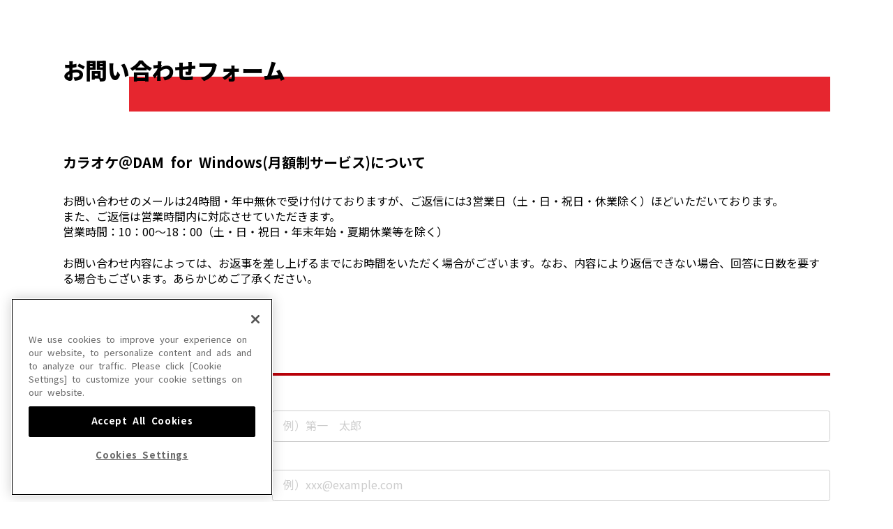

--- FILE ---
content_type: text/html; charset=UTF-8
request_url: https://www.clubdam.com/inquiry/input_MstId584.html
body_size: 9123
content:
<!DOCTYPE html>
<html lang="ja">
  <head prefix="og: https://ogp.me/ns# fb: https://ogp.me/ns/fb# website: https://ogp.me/ns/article#">
<!-- clubdam.com に対する OneTrust Cookie 同意通知の始点 -->
<script type="text/javascript" src="https://cdn-au.onetrust.com/consent/434315b2-6576-4e74-b216-a53e2b81c4d8/OtAutoBlock.js" ></script>
<script src="https://cdn-au.onetrust.com/scripttemplates/otSDKStub.js"  type="text/javascript" charset="UTF-8" data-domain-script="434315b2-6576-4e74-b216-a53e2b81c4d8" ></script>
<script type="text/javascript">
function OptanonWrapper() { }
</script>
<!-- clubdam.com に対する OneTrust Cookie 同意通知の終点 -->
  <meta charset="UTF-8">
  <meta http-equiv="X-UA-Compatible" content="IE=edge">
  <meta name="viewport" content="width=device-width, initial-scale=1.0">
  <title>カラオケ＠DAM for Windows(月額制サービス)について｜カラオケDAM公式</title>
  <meta name="keywords" content="カラオケ,お問い合わせ">
 

  <meta name="description" content="カラオケ＠DAM for Windows(月額制サービス)については、お問い合わせフォームより24時間・年中無休で受け付けております。">
 
  <meta property="og:type" content="article">
  <meta property="og:title" content="カラオケ＠DAM for Windows(月額制サービス)について｜カラオケDAM公式">
  <meta property="og:image" content="https://www.clubdam.com/wr_assets/ogp/ogp.jpg">
  <meta property="og:url" content="https://www.clubdam.com/inquiry/input_MstId584.html">

  <meta property="og:description" content="カラオケ＠DAM for Windows(月額制サービス)については、お問い合わせフォームより24時間・年中無休で受け付けております。">

  <meta property="og:site_name" content="カラオケDAM公式">
<meta name="twitter:site" content="@damch_official">
<meta name="twitter:title" content="カラオケ＠DAM for Windows(月額制サービス)について｜カラオケDAM公式">

    <meta name="twitter:description" content="カラオケ＠DAM for Windows(月額制サービス)については、お問い合わせフォームより24時間・年中無休で受け付けております。">
  
<meta name="twitter:image" content="https://www.clubdam.com/wr_assets/ogp/ogp.jpg">

<meta name="twitter:card" content="summary">

<!-- Google Tag Manager -->
<script>(function(w,d,s,l,i){w[l]=w[l]||[];w[l].push({'gtm.start':
new Date().getTime(),event:'gtm.js'});var f=d.getElementsByTagName(s)[0],
j=d.createElement(s),dl=l!='dataLayer'?'&l='+l:'';j.setAttributeNode(d.createAttribute('data-ot-ignore'));j.async=true;j.src=
'https://www.googletagmanager.com/gtm.js?id='+i+dl;f.parentNode.insertBefore(j,f);
})(window,document,'script','dataLayer','GTM-TSG8RFF');</script>
<!-- End Google Tag Manager -->
<link rel="canonical" href="">
  <link rel="icon" type="image/vnd.microsoft.icon" href="/wr_assets/images/common/favicon.ico">
  <link rel="apple-touch-icon" href="/wr_assets/images/common/apple-touch-icon.png" sizes="180x180">
  <link rel="icon" type="image/png" href="/wr_assets/images/common/android-chrome-192x192.png" sizes="192x192">
  <link rel="preconnect" href="//fonts.gstatic.com">
  <link rel="stylesheet" href="//fonts.googleapis.com/css2?family=Noto+Sans+JP:wght@400;500;700;900&amp;display=swap">
  <link rel="stylesheet" href="/wr_assets/css/lib/slick.min.css">
  <link rel="stylesheet" href="/wr_assets/css/lib/simplebar.min.css">
  <link rel="stylesheet" href="/wr_assets/css/lib/modaal.min.css">
  <link rel="stylesheet" href="/wr_assets/css/style.css">
  
  <link rel="stylesheet" href="https://www.clubdam.com/assets/dkcommon/css/karaokesearch.css">
  
  <script src="https://www.clubdam.com/assets/dkcommon/js/jquery.min.js"></script>
  <script src="https://www.clubdam.com/assets/dkcommon/js/jquery.cookie.js"></script>
  <script>
    var $j331 = jQuery.noConflict(true);
  </script>
  <script src="https://www.clubdam.com/assets/dkcommon/js/karaokesearch.js"></script>
  
  <script type="application/ld+json">
    {
      "@context": "https://schema.org",
      "@type": "BreadcrumbList",
      "itemListElement": [{
        "@type": "ListItem",
        "position": 1,
        "name": "トップ",
        "item": "https://www.clubdam.com/index.html"
      },
{
        "@type": "ListItem",
        "position": 2,
        "name": "お問い合わせ窓口",
        "item": "https://www.clubdam.com/inquiry/index.html"
      },
{
        "@type": "ListItem",
        "position": 3,
        "name": "カラオケ＠DAM for Windows(月額制サービス)について",
        "item": "https://www.clubdam.com/inquiry/input_MstId584.html"
      }]
    }
  </script>

</head>
<body class="pg-inquiry" id="page">

  <div class="l-wrapper l-inner has-footer">
    <main class="l-main">
      <div class="c-section">
        <h1 class="p-page-title">お問い合わせフォーム</h1>
        
        <div class="p-inquiry-lead">
          <h2 class="p-inquiry-heading">カラオケ＠DAM for Windows(月額制サービス)について</h2>
          
          <div id="p-inquiry-lead-content">
            
            <p class="p-inquiry-lead__text">お問い合わせのメールは24時間・年中無休で受け付けておりますが、ご返信には3営業日（土・日・祝日・休業除く）ほどいただいております。<br>
また、ご返信は営業時間内に対応させていただきます。<br>
営業時間：10：00～18：00（土・日・祝日・年末年始・夏期休業等を除く）</p>
            
            <p class="p-inquiry-lead__text">お問い合わせ内容によっては、お返事を差し上げるまでにお時間をいただく場合がございます。なお、内容により返信できない場合、回答に日数を要する場合もございます。あらかじめご了承ください。</p>
            
          </div>
          
          
        </div>
      </div>
      <div class="c-section">
        <div class="p-section-header">
          <h2 class="p-section-header__title">お問い合わせ内容のご入力</h2>
        </div>
        <form class="p-inquiry-form" action="./confirm.php" method="post">
          <input type="hidden" name="inquiryMstId" value="584">
          <input type="hidden" name="inquiryTitle" value="カラオケ＠DAM for Windows(月額制サービス)について">
          <input type="hidden" name="inquiryAppFlg" value="1">
          <div class="p-form-block p-form-block--pc-flex">
            <div class="p-form-block__head">
              <label class="c-label-block" for="name">お名前<span class="c-required">必須</span></label>
            </div>
            <div class="p-form-block__body">
              <input class="c-textbox" type="text" name="name" id="name" placeholder="例）第一　太郎">
            </div>
          </div>
          <div class="p-form-block p-form-block--pc-flex">
            <div class="p-form-block__head">
              <label class="c-label-block" for="email-input">メールアドレス<span class="c-required">必須</span></label>
            </div>
            <div class="p-form-block__body">
              <input class="c-textbox" type="text" name="email-input" id="email-input" placeholder="例）xxx@example.com">
            </div>
          </div>
          <div class="p-form-block p-form-block--pc-flex">
            <div class="p-form-block__head">
              <label class="c-label-block" for="email-confirm">メールアドレス（確認用）<span class="c-required">必須</span></label>
            </div>
            <div class="p-form-block__body">
              <input class="c-textbox" type="text" name="email-confirm" id="email-confirm" placeholder="例）xxx@example.com">
            </div>
          </div>
          <div class="p-form-block p-form-block--pc-flex">
            <div class="p-form-block__head">
              <label class="c-label-block" for="content">お問い合わせ内容<span class="c-required">必須</span></label>
              
              <div id="p-form-help-content">
                <p class="p-form-help">[問い合わせ例] にそって、お問い合わせいただく内容をできるだけ詳しくご記入ください。</p>
                
                <p class="p-form-help">[問い合わせ例]<br>
■質問内容<br>
ストリーミング再生・決済・解約・その他</p>
                
                <p class="p-form-help">■お客様情報<br>
・DAM★ともID<br>
・ご利用OS</p>
                
              </div>
              
            </div>
            <div class="p-form-block__body">

              <textarea class="c-textarea" name="content" id="content" cols="30" rows="10"></textarea>
    
            </div>
          </div>
          <div class="p-form-footer">
            <button class="c-btn p-btn p-btn-submit cv_entrybtn01" type="submit">内容を確認する</button>
          </div>
        </form>
      </div>
      
    </main>
  </div>
  
  <script src="/wr_assets/js/bundle.js"></script>
    
</body>
</html>